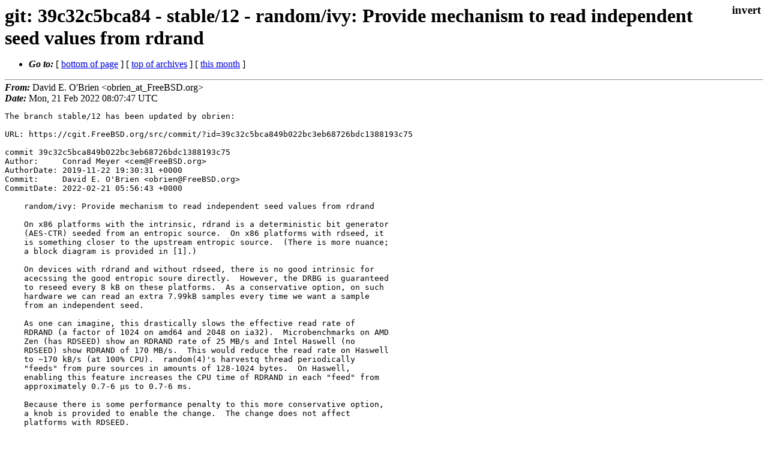

--- FILE ---
content_type: text/html
request_url: https://lists.freebsd.org/archives/dev-commits-src-branches/2022-February/003079.html
body_size: 2621
content:
<!DOCTYPE html>
<html>
  <head>
    <meta http-equiv="Content-Type" content="text/html; charset=utf-8" />
    <meta name="color-scheme" content="light dark" />
    <meta name="Author" content="David E. O&#39;Brien &lt;obrien_at_FreeBSD.org&gt;" />
    <meta name="Subject" content="git: 39c32c5bca84 - stable/12 - random/ivy: Provide mechanism to read independent seed values from rdrand" />
    <link rel="stylesheet" type="text/css" href="/assets/ml.css"/>
    <title>git: 39c32c5bca84 - stable/12 - random/ivy: Provide mechanism to read independent seed values from rdrand</title>
  </head>
  <body id="body">
  <input type="checkbox" id="invert">
  <article id="main">
    <label class="invert_label" for="invert"></label>
    <header class="head">
    <h1>git: 39c32c5bca84 - stable/12 - random/ivy: Provide mechanism to read independent seed values from rdrand</h1>
    <ul>
    
    
    <li><strong><i>Go to: </i></strong> [ <a href="#footer">bottom of page</a> ] [ <a href="../index.html">top of archives</a> ] [ <a href="index.html">this month</a> ] </li>
    </ul>
    </header>
    <strong><i>From:</i></strong> David E. O&#39;Brien &lt;obrien_at_FreeBSD.org&gt;</string><br>
    <strong><i>Date:</i></strong> Mon, 21 Feb 2022 08:07:47 UTC </strong><br>
    <pre class="main">The branch stable/12 has been updated by obrien:

URL: https://cgit.FreeBSD.org/src/commit/?id=39c32c5bca849b022bc3eb68726bdc1388193c75

commit 39c32c5bca849b022bc3eb68726bdc1388193c75
Author:     Conrad Meyer &lt;cem@FreeBSD.org&gt;
AuthorDate: 2019-11-22 19:30:31 +0000
Commit:     David E. O&#39;Brien &lt;obrien@FreeBSD.org&gt;
CommitDate: 2022-02-21 05:56:43 +0000

    random/ivy: Provide mechanism to read independent seed values from rdrand
    
    On x86 platforms with the intrinsic, rdrand is a deterministic bit generator
    (AES-CTR) seeded from an entropic source.  On x86 platforms with rdseed, it
    is something closer to the upstream entropic source.  (There is more nuance;
    a block diagram is provided in [1].)
    
    On devices with rdrand and without rdseed, there is no good intrinsic for
    acecssing the good entropic soure directly.  However, the DRBG is guaranteed
    to reseed every 8 kB on these platforms.  As a conservative option, on such
    hardware we can read an extra 7.99kB samples every time we want a sample
    from an independent seed.
    
    As one can imagine, this drastically slows the effective read rate of
    RDRAND (a factor of 1024 on amd64 and 2048 on ia32).  Microbenchmarks on AMD
    Zen (has RDSEED) show an RDRAND rate of 25 MB/s and Intel Haswell (no
    RDSEED) show RDRAND of 170 MB/s.  This would reduce the read rate on Haswell
    to ~170 kB/s (at 100% CPU).  random(4)&#39;s harvestq thread periodically
    &quot;feeds&quot; from pure sources in amounts of 128-1024 bytes.  On Haswell,
    enabling this feature increases the CPU time of RDRAND in each &quot;feed&quot; from
    approximately 0.7-6 µs to 0.7-6 ms.
    
    Because there is some performance penalty to this more conservative option,
    a knob is provided to enable the change.  The change does not affect
    platforms with RDSEED.
    
    [1]: https://software.intel.com/en-us/articles/intel-digital-random-number-generator-drng-software-implementation-guide#inpage-nav-4-2
    
    (cherry picked from commit cb285f7c7c5ed93ca01632e839d8d093cb261a9e)
---
 sys/dev/random/ivy.c | 46 +++++++++++++++++++++++++++++++++++-----------
 1 file changed, 35 insertions(+), 11 deletions(-)

diff --git a/sys/dev/random/ivy.c b/sys/dev/random/ivy.c
index a33e6bb63327..dfb477fe59fb 100644
--- a/sys/dev/random/ivy.c
+++ b/sys/dev/random/ivy.c
@@ -40,6 +40,7 @@ __FBSDID(&quot;$FreeBSD$&quot;);
 #include &lt;sys/malloc.h&gt;
 #include &lt;sys/module.h&gt;
 #include &lt;sys/random.h&gt;
+#include &lt;sys/sysctl.h&gt;
 #include &lt;sys/systm.h&gt;
 
 #include &lt;machine/md_var.h&gt;
@@ -59,23 +60,46 @@ static struct random_source random_ivy = {
 	.rs_read = random_ivy_read
 };
 
+SYSCTL_NODE(_kern_random, OID_AUTO, rdrand, CTLFLAG_RW, 0,
+    &quot;rdrand (ivy) entropy source&quot;);
+static bool acquire_independent_seed_samples = false;
+SYSCTL_BOOL(_kern_random_rdrand, OID_AUTO, rdrand_independent_seed,
+    CTLFLAG_RWTUN, &amp;acquire_independent_seed_samples, 0,
+    &quot;If non-zero, use more expensive and slow, but safer, seeded samples &quot;
+    &quot;where RDSEED is not present.&quot;);
+
 static bool
 x86_rdrand_store(u_long *buf)
 {
-	u_long rndval;
+	u_long rndval, seed_iterations, i;
 	int retry;
 
-	retry = RETRY_COUNT;
-	__asm __volatile(
-	    &quot;1:\n\t&quot;
-	    &quot;rdrand	%1\n\t&quot;	/* read randomness into rndval */
-	    &quot;jc		2f\n\t&quot; /* CF is set on success, exit retry loop */
-	    &quot;dec	%0\n\t&quot; /* otherwise, retry-- */
-	    &quot;jne	1b\n\t&quot; /* and loop if retries are not exhausted */
-	    &quot;2:&quot;
-	    : &quot;+r&quot; (retry), &quot;=r&quot; (rndval) : : &quot;cc&quot;);
+	/* Per [1], &quot;§ 5.2.6 Generating Seeds from RDRAND,&quot;
+	 * machines lacking RDSEED will guarantee RDRAND is reseeded every 8kB
+	 * of generated output.
+	 *
+	 * [1]: https://software.intel.com/en-us/articles/intel-digital-random-number-generator-drng-software-implementation-guide#inpage-nav-6-8
+	 */
+	if (acquire_independent_seed_samples)
+		seed_iterations = 8 * 1024 / sizeof(*buf);
+	else
+		seed_iterations = 1;
+
+	for (i = 0; i &lt; seed_iterations; i++) {
+		retry = RETRY_COUNT;
+		__asm __volatile(
+		    &quot;1:\n\t&quot;
+		    &quot;rdrand	%1\n\t&quot;	/* read randomness into rndval */
+		    &quot;jc		2f\n\t&quot; /* CF is set on success, exit retry loop */
+		    &quot;dec	%0\n\t&quot; /* otherwise, retry-- */
+		    &quot;jne	1b\n\t&quot; /* and loop if retries are not exhausted */
+		    &quot;2:&quot;
+		    : &quot;+r&quot; (retry), &quot;=r&quot; (rndval) : : &quot;cc&quot;);
+		if (retry == 0)
+			return (false);
+	}
 	*buf = rndval;
-	return (retry != 0);
+	return (true);
 }
 
 static bool
</pre>
    <footer id="footer" class="foot">
    <ul>
    
    
    <li><strong><i>Go to: </i></strong> [ <a href="#">top of page</a> ] [ <a href="../index.html">top of archives</a> ] [ <a href="index.html">this month</a> ]</li>
    </ul>
    
    <a class="secondary" href="003079.txt" >Original text of this message</a><br><br>
    
    </footer>
    </article>
 </body>
</html>
